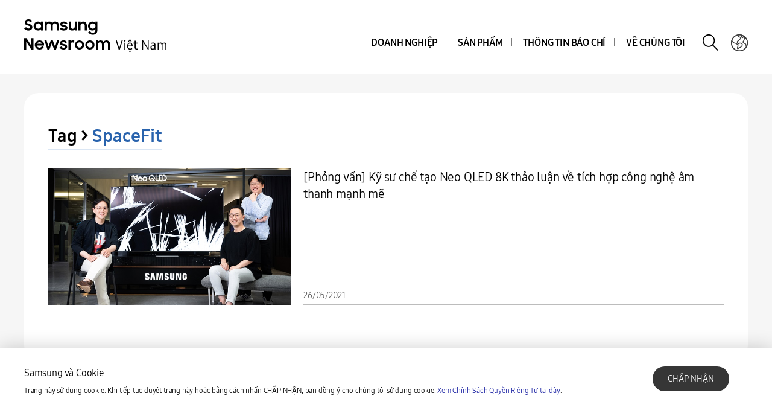

--- FILE ---
content_type: text/css
request_url: https://news.samsung.com/vn/wp-content/themes/btr_newsroom/style.css?ver=1.1.2
body_size: 668
content:
@charset "utf-8";
@import url(css/reset.css?1);
@import url(css/jquery.scrollbar.css?1);
@import url(css/common.css?1.1);
@import url(css/index.css?1);
@import url(css/single.css?1);
@import url(css/pages.css?1.1);


/*
 *
 * common : 공통파일 (header,footer 포함)
 * index : 메인페이지
 * pages : 스테틱페이지 (overview 등..)
 * jquery.scrollbar.css : scroll plugin
 * single : 상세페이지
 *
*/


--- FILE ---
content_type: text/css
request_url: https://news.samsung.com/vn/wp-content/themes/btr_newsroom/css/pages.css?1.1
body_size: 8273
content:
@charset "utf-8";

/**page common template**/
.static {line-height:1.66;}
.static .route {line-height:1.4;}
.static section {margin-bottom:30px;}
.static section:last-child {margin-bottom:0;}
.static .border_section {border-bottom:1px solid #bcbcbc; margin-bottom:30px;}
.static .top_title {font-size:50px; font-weight:700; margin-bottom:20px;}
.static .secondary_title {font-size:30px; font-weight:700; margin-bottom:15px;}
.static .third_title {font-size:24px; font-weight:700; margin-bottom:10px;}
.static .fourth_title {font-size:20px; font-weight:700; margin-bottom:10px;}
.static .color_blue {color:#2963ad;}
.static p {padding-bottom:30px; font-size:18px;}
.static .pb-none {padding-bottom:0;}
.static .route {font-size:30px; padding-bottom:0;}
.static .bold {font-weight:700;}
.static .replace_br {display:block;}
.static .comment {font-weight:normal; font-size:14px;}
.static .link:hover,
.static .link:active,
.static .link,
.static .link:visited {color:#2963ad; word-wrap:break-word;}
.static .link:hover {text-decoration:underline;}
.static .link_underline:hover,
.static .link_underline:active,
.static .link_underline,
.static .link_underline:visited {color:#2963ad; text-decoration:underline; word-wrap:break-word;}
.static .list {margin-bottom:30px;}
.static .list li {position:relative; padding:0 0 0 20px;}
.static .list li:before {content:"ㆍ"; position:absolute; left:0; top:0;}

@media (max-width:768px) {
    .static .top_title {font-size:36px; text-align:center; margin-bottom:15px;}
    .static .secondary_title {font-size:24px; margin-bottom:10px;}
    .static .third_title {font-size:20px; margin-bottom:6px;}
    .static .fourth_title {font-size:18px; margin-bottom:6px;}
    .static .replace_br {display:inline;}
    .static p {padding-bottom:20px; font-size:16px;}
    .static .list {margin-bottom:20px;}
    .static .list li {font-size:16px;}
    .static .route {font-size:18px;}
    .static .border_section {margin-bottom:20px;}
}
@media (max-width:480px) {
    .static .top_title {font-size:25px;}
    .static .secondary_title {font-size:16px;}
    .static .third_title {font-size:15px;}
    .static .fourth_title {font-size:14px;}
    .static p {padding-bottom:15px; font-size:13px;}
    .static .list {margin-bottom:15px;}
    .static .list li {font-size:13px;}
    .static .comment {font-size:11px;}
}

/*Privacy and Cookies*/
.section_privacy .border_section{position:relative;}
.section_privacy .underline_title{display:inline-block; font-size:18px; color:#46546e; text-decoration:underline;}
.section_privacy .inside{padding:20px 0;}
.section_privacy .inside li:before{content:"-"; position:absolute;left:0;top:0;}
.section_privacy .list .btn_link{position:static;}
.section_privacy .list .underline_title{margin:0; font-size:16px;}
.section_privacy .guide_box{padding:30px;background-color:#f6f6f6; margin-bottom:30px;}
.section_privacy .guide_box p{padding-bottom:30px;}
.section_privacy .guide_box p:last-child{padding-bottom:0;}
.section_privacy a{color:#2963ad; text-decoration:underline; word-break: break-all; word-wrap: break-word;}
.section_privacy .underline{text-decoration:underline;}
.section_privacy .margin-top{margin-top:60px;}
.section_privacy .border_section .btn_link{position:absolute;right:0;top:0;text-decoration:none;color:#000;line-height:1.4;}
.section_privacy .border_section .btn_link.btn_ro:after {margin-top:-3px;}
.section_privacy .border_section .btn_link:hover{color:#fff;}

@media (max-width:768px) {
    .section_privacy .underline_title {font-size:16px;}
    .section_privacy .list .underline_title{font-size:16px;}
    .section_privacy .inside li:last-child{padding:0 0 0 15px;}
    .section_privacy .guide_box{padding:20px; margin-bottom:20px;}
    .section_privacy .guide_box p{padding-bottom:20px;}
    .section_privacy .border_section .btn_link{position:static;display:inline-block;padding:1px 20px;margin-bottom:30px; font-size:15px;}
    .section_privacy .border_section .btn_link:after{display:none;}
    .section_privacy .inside{padding:15px 0;}
}
@media (max-width:480px) {
    .section_privacy .underline_title {font-size:14px;}
    .section_privacy .list .underline_title {font-size:13px;}
    .section_privacy .border_section .btn_link {font-size:13px; padding:1.5px 15px;}
}

/*About us : Overview*/
#overview{line-height:1.66;}
#overview .block-w{display:block;}
#overview .block-m{display:inline;}
#overview .title{font-size:54px; color:#363636;}
#overview .text {padding-bottom:28px; text-align:left; color:#4e4e4e;}
#overview .about-us .txt{font-size:22px;}
#overview .img img {width:100%;}

#overview .content {margin-top:30px; text-align:center;}
#overview .lieutenant {padding-bottom:50px; text-align:left; border-bottom: 1px solid #c9c9c9;}
#overview .lieutenant .title_sub {font-size:24px; display:block;}
#overview .lieutenant .img {font-weight:600; color:#363636; position:relative;}
#overview .lieutenant .img .title {padding-right:48px; font-size:60px; position:absolute; top:55px; left:48px;}
#overview .lieutenant .text {margin-top:25px;}

#overview .group .title {padding:60px 90px; font-size:50px;}
#overview .group .info {}
#overview .group .info li {width:50%; padding: 0 20px; padding-bottom:40px; float:left; background:#f0f3f4;}
#overview .group .right1 {border-right:2px solid #fff;}
#overview .group .icon {width:85px; height:84px; margin:45px auto 38px; font-size:0; background-image: url(../images/icons_facts_1920.png); background-repeat: no-repeat; background-size:660px auto; display:block;}
#overview .group .right1 .icon {background-position:-0px -330px;}
#overview .group .left1 .icon {background-position:-110px -330px;}
#overview .group .main {line-height:1; font-size:28px; color:#363636;}
#overview .group .sub {line-height:1; padding-top:10px; font-size:53px; color:#1985d8; display:block;}
#overview .group .unit {font-size:27px; color:#1985d8; display:block;}

#overview .content_title {padding-top:50px; padding-bottom: 5px; text-align:left; font-size:30px; color:#363636; font-weight:700;}
#overview .svmc {padding-bottom:40px; border-bottom: 1px solid #c9c9c9;}
#overview .link_group {margin:40px 0; text-align:left;}
#overview .link_group .link_title {padding:4px 29px; border:1px solid #c1c1c1; border-radius:30px; font-size:20px; color:#363636; font-weight:700; display:inline-block;}

#overview .link_group ul {margin:30px 0 40px;}
#overview .link_group li {margin-bottom:10px; }
#overview .link_group a {line-height:1; font-size:20px; color:#2575dd; word-break:break-all;}

@media (max-width:1279px) {
    #overview .vision-2020{padding:80px 32px; color:#363636;}
    #overview .vision-2020 .text{padding:0 20px 20px;}
    #overview .business{padding:70px 32px;}
    #overview .b_menu>ul>li{height:360px; padding:25px 20px;}
    #overview .history{padding:80px 32px;}
}
@media (max-width:1100px) {
    #overview .lieutenant .img .title {font-size:40px;}
    #overview .group .title {padding:60px 30px;}
}
@media (max-width:980px) {
    #overview .content {margin-top:0px;}
    #overview .group .sub {font-size:31px;}
    #overview .group .unit {font-size:20px;}
    #overview .lieutenant .img .title {padding-right:30px; top:35px; left:30px; font-size:34px;}
    #overview .group .main {font-size:31px;}

    #overview .group .info li {min-height:346px;}
    #overview .link_group ul {margin:20px 0 30px;}
    #overview .link_group a {font-size:18px;}
}
@media (max-width:768px) {
    #overview{float:none; width:100%; padding-right:0;}
    #overview .block-w{display:inline;}
    #overview .block-m{display:block;}
    #overview .group .title {padding:45px 30px; font-size:30px;}

    #overview .about-us .txt{font-size:18px;}
    #overview .lieutenant {padding-bottom:30px;}
    #overview .lieutenant .img .title {font-size:36px;}
    #overview .lieutenant .text {text-align:center;}
    #overview .lieutenant .text .block-w {display:block;}
    #overview .lieutenant .title_sub {font-weight:500; font-size:20px;}
    #overview .group .info li {width:100%; min-height:auto; padding-bottom:17px;}
    #overview .group .right1 {margin-bottom:4px; border-right:none;}
    #overview .group .icon {width:61px; height:61px; margin:21px auto 13px; background-size:480px auto;}
    #overview .group .right1 .icon {background-position:0px -240px;}
    #overview .group .left1 .icon {background-position:-80px -240px;}
    #overview .group .main {font-size:18px;}
    #overview .group .sub {padding-top:5px; font-size:35px;}
    #overview .group .unit {font-size:18px;}
    #overview .content_title {padding-top:40px; font-size:24px;}
    #overview .text {padding-bottom:22px;}
    #overview .svmc {padding-bottom:30px;}
    #overview .link_group {margin:30px 0; text-align:center;}
    #overview .link_group li {margin-bottom:5px;}
}
@media (max-width:600px) {
    #overview .lieutenant .title_sub .block-w {display:block;}
}
@media (max-width:480px) {
    #overview .content_title{font-size:16px;}
    #overview .group .title{font-size:25px;}
    #overview .lieutenant .img .title {padding-right:23px; top:20px; left:23px;}
    #overview .lieutenant .title_sub {font-size:15px;}
    #overview .link_group ul {margin:12px 0 30px;}
    #overview .link_group .link_title {padding:1px 25px; font-size:15px;}
    #overview .link_group a {font-size:14px;}
    #overview .link_group li {margin-bottom:0;}
}
@media (max-width:390px) {
    #overview .lieutenant .img .title {font-size:32px}
}
@media (max-width:350px) {
    #overview .lieutenant .img .title {font-size:27px}
}

/* About us : S/I/M & D`LIGHT */
.about_snd{line-height:1.5;}
.about_snd .guide{padding:20px; background-color:#f7f7f7; color:#000; text-align:center; font-size:18px; margin-bottom:30px;}
.about_snd img{width:100%;}
.about_snd .txt{padding-bottom:40px; color:#0a0a0a;}
.about_snd li{position:relative; padding:0 0 10px 20px; color:#4e4e4e;}
.about_snd li:before{content:"ㆍ"; position:absolute;left:0;top:0;}

.about_snd .btn_snd_go{padding:30px 0 70px; text-align:center; border-bottom:1px solid #bcbcbc;}
.about_snd .btn_snd_go:last-child {border-bottom:none;}
.about_snd .btn_snd_go a {width:100%; max-width:281px; height:65px; margin: 0 auto; display:block; font-size:0;}
.about_snd .btn_snd_go .d_light {background:url(../images/btn_go_dlight_pc.png)no-repeat;}
.about_snd .btn_snd_go .s_i_m {background:url(../images/btn_go_sim_pc.png)no-repeat;}
@media (max-width:768px) {
    .about_snd{padding-right:0;}
    .about_snd .guide{padding:15px; margin-bottom:20px;}
    .about_snd li{padding:0 0 5px 15px;}
    .about_snd .btn_snd_go a {max-width:363px; height:81px;}
    .about_snd .btn_snd_go .d_light {background:url(../images/btn_go_dlight_m.png)no-repeat;}
    .about_snd .btn_snd_go .s_i_m {background:url(../images/btn_go_sim_m.png)no-repeat;}
}
@media (max-width:480px) {
    .about_snd .txt {padding-bottom:20px;}
    .about_snd .guide,
    .about_snd .txt,
    .about_snd li{font-size:13px;}
    .about_snd li{padding:0 0 5px 15px;}
    .about_snd .btn_snd_go {padding:15px 0 35px;}
    .about_snd .btn_snd_go a {max-width:181px; height:40px;}
    .about_snd .btn_snd_go .d_light {-webkit-background-size:181px auto; background-size:181px auto;}
    .about_snd .btn_snd_go .s_i_m {-webkit-background-size:181px auto; background-size:181px auto;}
}

/* About us : Fast Facts */
#container:not(.main_page) #content.about_ffs_wrap{padding-left:0;padding-right:0;}
.about_ffs_wrap .route{margin-left:140px;line-height: 1.4;}
.about_ffs{overflow:hidden; padding-top:50px;font-size:16px;line-height:1.4;}
.about_ffs p {padding-bottom:0; font-size:16px;}
.about_ffs .regular{font-weight:400;}
.about_ffs .bold{font-weight:700;}
.about_ffs .clearfix:after{content:"";display:block;clear:both;visibility:hidden;line-height:0;height:0;}
.about_ffs .clearfix{display:block;}

.about_ffs .section{padding-bottom:120px;}
.about_ffs .section:last-child {padding-bottom:0;}
.about_ffs .section:not(.slogan){padding-left:24px;padding-right:24px;}
.about_ffs .section .title_wrap{text-align:center;}
.about_ffs .section .title_wrap h3{position:relative;padding-bottom:20px;margin-bottom:40px;font-size:2.188em;color:#000;text-transform:uppercase}
.about_ffs .section .title_wrap h3:after{content:"";position:absolute;left:50%;bottom:0;margin-left:-25px;width:50px;height:1px;background-color:#000;}
.about_ffs .section .title_wrap h3 span{display:block;font-size:0.429em;text-transform:capitalize;}
.about_ffs .section .title_wrap p{padding-bottom:30px;font-size:1em;color:#595757;line-height:1.5;}
.about_ffs .section .title_wrap p .block{display:block;}

.about_ffs .section .contents{width:100%;max-width:1034px;margin:0 auto;}
.about_ffs .section .contents .box_title{display:inline-block;padding:10px 40px;background-color:#0e2da2;color:#fff;border-radius:20px;margin:20px 0 40px;}
.about_ffs .section .table{display:table;width:100%;height:100%;table-layout:fixed;}
.about_ffs .section .table-cell{display:table-cell;vertical-align:middle;}

.about_ffs .is-motion{opacity:0;transform:translateY(100px);transition:transform .5s ease,opacity .5s ease;}
.about_ffs .is-motion.on{opacity:1;transform:translateY(0px);}

@media (max-width:1340px) {
    .about_ffs_wrap .route {margin-left:40px;}
}
/**GNB Mediaquery**/
@media (max-width:1024px) {
    .about_ffs_wrap .route {margin-left:20px;}
}
@media (max-width:768px) {
    .about_ffs{padding:40px 24px 0;font-size:13px;}
    .about_ffs .section:not(.slogan){padding-left:0;padding-right:0;}
    .about_ffs .section{padding-bottom:60px;}
    .about_ffs .section:last-child {padding-bottom:30px;}
    .about_ffs .section .title_wrap h3{padding-bottom:12px;margin-bottom:20px;font-size:1.385em;}
    .about_ffs .section .title_wrap h3:after{margin-left:-12px;width:24px;}
    .about_ffs .section .title_wrap p{padding-bottom:15px;}
    .about_ffs .section .title_wrap p .block{display:inline;}

    .about_ffs .section .contents{max-width:520px;}
}
@media (max-width:480px) {
    .about_ffs .section .contents .box_title{border-radius:40px;}
}

@media (max-width:360px) {
    .about_ffs{padding:40px 10px 0;}
}
/** slogan **/
.about_ffs .list li{padding-left:0;}
.about_ffs .list li:before{display:none;}
.about_ffs .slogan{position:relative;margin-right:-2px;padding-bottom:70px;}
.about_ffs .slogan .slogan_inner{position:relative;width:100%;height:0;padding-top:52.432432%;}
.about_ffs .slogan .video{position:absolute;left:0;top:0;width:100%;height:100%;}
.about_ffs .slogan .video video{width:100%;height:100%;}

.about_ffs .slogan .title_wrap{position:absolute;left:0;top:0;width:100%;height:100%;padding-top:18%;}
.about_ffs .slogan .title_wrap h2{padding:0 24%;}
.about_ffs .slogan .title_wrap h2 img{width:100%;max-width:676px;}
.about_ffs .slogan .title_wrap p{padding-top:1.5em;color:#000;padding-bottom:0;}
.about_ffs .slogan .title_wrap .mask{overflow:hidden;}
.about_ffs .slogan .title_wrap .mask h2,
.about_ffs .slogan .title_wrap .mask p{transform:translateY(100%);}
@media (max-width:785px) {

}
@media (max-width:768px) {
    .about_ffs .slogan{padding-bottom:50px;}
    .about_ffs .slogan .slogan_inner{height:auto;padding:0;}
    .about_ffs .slogan .video{display:none;}
    .about_ffs .slogan .title_wrap{position:relative;padding:0;}
    .about_ffs .slogan .title_wrap h2{padding:0;}
    .about_ffs .slogan .title_wrap h2 img{max-width:280px;}
}

/** map **/
.about_ffs .global_network .map_area{position:relative;width:100%;max-width:1043px;margin:0 auto;}
.about_ffs .global_network .map_area img{width:100%;}
.about_ffs .global_network .map_area .background{position:relative;}
.about_ffs .global_network .map_area .map li{position:absolute;left:0;top:0;z-index:2;opacity:0;transform:translateY(-20px);transition:all 0s ease;}
.about_ffs .global_network .map_area .map li.is-active{opacity:1;transform:translateY(0px);transition:all .8s ease;}
.about_ffs .global_network .map_area .map li.fixed{transform:translateY(0);}
.about_ffs .global_network .result{width:100%;max-width:1035px;margin:0 auto;padding-top:10px;}
.about_ffs .global_network .result li{float:left;width:20%;text-align:center;}
.about_ffs .global_network .result li a{display:block;padding:30px 0;border-right:1px solid #dbdede;color:#000;transition:all 0s ease;font-size:20px;}
.about_ffs .global_network .result li:first-child a{pointer-events:none; cursor:default; border-left: 1px solid #dbdede;}
.about_ffs .global_network .result li.is-active a{border-color:#053291;background-color:#053291;color:#fff;transition:all .8s ease;}
.about_ffs .global_network .result li .number{display:block;font-size:5.5em;line-height:1;}
.about_ffs .global_network .result li .title{font-size:1em;}

@media (max-width:1024px) {
    .about_ffs .global_network .result li a{font-size:18px;padding:25px 0;}
}
@media (max-width:900px) {
    .about_ffs .global_network .result li a{font-size:16px;padding:20px 0;}
}
@media (max-width:768px) {
    .about_ffs .global_network .map_area{display:none;}
    .about_ffs .global_network .result{max-width:180px;font-size:13px;}
    .about_ffs .global_network .result li{float:none;width:100%;}
    .about_ffs .global_network .result li:first-child a{border-left:0;border-top:1px solid #dbdede;}
    .about_ffs .global_network .result li a{border:0;border-bottom:1px solid #dbdede;}
    .about_ffs .global_network .result li .number{font-size:4.231em;}
}

.about_ffs .business .part{margin-right:-35px;}
.about_ffs .business .part ul{width:100%;max-width:1034px;margin:0 auto;}
.about_ffs .business .part li{float:left;width:25%;padding-right:35px;text-align:center; margin-bottom:30px;}
.about_ffs .business .part li .thumb{width:100%;border-bottom:2px solid #dbdede;transition:border .25s ease;}
.about_ffs .business .part li .thumb img{display:block;max-width:100%;height:auto;transform-origin:50% 100%;transform:scale(.78);transition:transform .25s ease;}
.about_ffs .business .part li .title{display:block;font-size:5.625em;color:#595656;transition:color .25s ease;}
.about_ffs .business .part li .list{font-size:1.125em; margin-bottom:0;}
.about_ffs .business .part li .list p{width:100%;padding:5px 15px;border:1px solid #dbdede;margin-bottom:5px;}
.about_ffs .business .part li:hover .thumb{border-color:#0e2da2;}
.about_ffs .business .part li:hover .thumb img{transform:scale(1);}
.about_ffs .business .part li:hover .title{color:#0e2da2;}

@media (max-width:1024px) {
    .about_ffs .business .part{margin-right:-18px;}
    .about_ffs .business .part li{padding-right:18px;}
    .about_ffs .business .part li .title{font-size:5em;}
}
@media (max-width:768px) {
    .about_ffs .business .part ul{max-width:480px;}
    .about_ffs .business .part li{width:50%; margin-bottom:20px;}
    .about_ffs .business .part li .title{padding:10px 0 5px;font-size:3.462em;}
    .about_ffs .business .part li .list{font-size:1em;}
}
@media (max-width:480px) {
    .about_ffs .business .part li{margin-bottom:15px;}
}

@keyframes circle360 {
    0% { transform:rotate(0); }
    100% { transform:rotate(360deg); }
}
.about_ffs .financial .contents{position:relative;width:87.48%;margin:0 auto;}
.about_ffs .financial .item{position:relative;}
.about_ffs .financial .revenue{width:54%;}
.about_ffs .financial .orerating{width:30.42%;}
.about_ffs .financial .net{width:27.91%;}
.about_ffs .financial .item .item_wrap{/*transform:scale(.5)*/}
.about_ffs .financial .item .circle{position:relative;width:100%;height:0;padding-top:100%;}
.about_ffs .financial .item .circle .box{position:absolute;left:0;top:0;width:100%;height:100%;border-radius:50%;}
.about_ffs .financial .item .circle .box:before,
.about_ffs .financial .item .circle .box:after{content:"";position:absolute;left:50%;top:0%;border-radius:50%;}
.about_ffs .financial .revenue .circle .box{border:1px solid #d2d8ee;}
.about_ffs .financial .revenue .circle .box:before{width:12px;height:12px;margin:-8px 0 0 -8px;border:2px solid #102e9c;background-color:#fff;}
.about_ffs .financial .revenue .circle .box:after{left:40%;top:99%;width:10px;height:10px;margin:-5px 0 0 -5px;background-color:#102e9c;}
.about_ffs .financial .orerating{position:absolute;left:40%;top:50%;}
.about_ffs .financial .orerating .circle .box{background-color:#eee;}
.about_ffs .financial .orerating .circle .box:before{left:90%;top:20%;width:12px;height:12px;margin:-7px 0 0 -7px;border:2px solid #102e9c;}
.about_ffs .financial .net{position:absolute;left:70%;top:10%;}
.about_ffs .financial .net .circle .box{border:2px solid #d2d8ee;}
.about_ffs .financial .net .circle .box:before{left:11%;top:20%;width:10px;height:10px;margin:-7px 0 0 -7px;background-color:#102e9c;}
.about_ffs .financial .item .desc{position:absolute;}
.about_ffs .financial .item .desc:before{content:"";position:absolute;left:-15px;top:-35px;width:90px;height:90px;background-color:#eee;border-radius:50%;}
.about_ffs .financial .item .desc .title{display:block;position:relative;font-size:1.125em;text-transform:uppercase}
.about_ffs .financial .item .desc .count{position:relative;font-size:5.625em;font-weight:bold;color:#0e2da2;}
.about_ffs .financial .revenue .desc{left:45%;top:20%;}
.about_ffs .financial .revenue .desc:before{left:-40px;}
.about_ffs .financial .orerating .desc{left:15%;top:25%;}
.about_ffs .financial .orerating .desc:before{background-color:#fff;}
.about_ffs .financial .net .desc{left:15%;top:40%;}

.about_ffs .is-timing{opacity:0;transform:translateY(100px);transition:all .5s ease;}
.about_ffs .is-timing .item .item_wrap{transform:scale(.5) rotate(135deg);transition:all .5s ease;}

.about_ffs .is-timing.on{opacity:1;transform:translateY(0px);}
.about_ffs .is-timing.on .item .item_wrap{transform:scale(1) rotate(0);}

@media (min-width:769px) {
    .about_ffs .financial .item .rotate{animation:circle360 60s linear infinite;}
}
@media (max-width:1024px) {
    .about_ffs .financial .item .desc:before{left:-10px;top:-20px;width:60px;height:60px;}
    .about_ffs .financial .revenue .desc:before{left:-25px;}
    .about_ffs .financial .item .desc .count{font-size:4em;}
}
@media (max-width:768px) {
    .about_ffs .financial .contents{max-width:400px;}
    .about_ffs .financial .item{position:relative;left:0;top:0;margin:0 auto;}
    .about_ffs .financial .item .circle .box:before,
    .about_ffs .financial .item .circle .box:after{display:none}
    .about_ffs .financial .item .circle{position:absolute;left:0;top:0;}
    .about_ffs .financial .item .desc{position:relative;left:0;top:0;width:100%;padding-top:10%;text-align:center;}
    .about_ffs .financial .revenue{width:86.4%;}
    .about_ffs .financial .orerating{width:55.2%;}
    .about_ffs .financial .orerating .desc{padding-top:20%;}
    .about_ffs .financial .net{width:45.75%;}
    .about_ffs .financial .net .desc{padding-top:15%;padding-bottom:35%;}
    .about_ffs .financial .net .circle .box{border:1px solid #d2d8ee;}
    .about_ffs .financial .item .desc:before{display:none;}
    .about_ffs .financial .item .desc .title{font-size:1em;}
    .about_ffs .financial .item .desc .count{font-size:4.231em;line-height:1.2;}
    .about_ffs .is-timing .item .item_wrap{transform:scale(.5) rotate(0deg);}
}
@media (max-width:480px) {
    .about_ffs .financial .item .desc .count{font-size:3.6em;}
}

.about_ffs .merket{}
.about_ffs .merket .list{margin-left:1px;margin-top:1px;}
.about_ffs .merket .list li{float:left;width:25%;border:1px solid #ddd;margin-left:-1px;margin-top:-1px;}
.about_ffs .merket .list li .wrap{position:relative;width:100%;height:0;padding-top:100%;}
.about_ffs .merket .list li .wrap .box{position:absolute;left:0;top:0;width:100%;height:100%;}
.about_ffs .merket .list li .wrap .table-cell{text-align:center;}
.about_ffs .merket .list li .wrap .title{display:block;padding-top:40px;padding-left:20px;padding-right:20px;font-size:1.125em;text-transform:uppercase}
.about_ffs .merket .list li .wrap .title span{display:block;font-weight:normal;text-transform:capitalize;}
.about_ffs .merket .list li .wrap .thumb{width:80px;height:80px;margin:0 auto;background-image:url(https://img.global.news.samsung.com/image/fast_facts_2018/icons_market.png);background-repeat:no-repeat;}
.about_ffs .merket .list li .wrap .thumb.tv{background-position:0 0;}
.about_ffs .merket .list li .wrap .thumb.mobile{background-position:-80px 0;}
.about_ffs .merket .list li .wrap .thumb.smart{background-position:-160px 0;}
.about_ffs .merket .list li .wrap .thumb.memory{background-position:-240px 0;}
.about_ffs .merket .list li .wrap .thumb.sign{background-position:0 -80px;}
.about_ffs .merket .list li .wrap .thumb.rf{background-position:-160px -80px;}
.about_ffs .merket .list li .wrap .thumb.sim{background-position:-80px -80px;}
.about_ffs .merket .list li .wrap .thumb.ic{background-position:-240px -80px;}

@media (max-width:1024px) {
    .about_ffs .merket .list li .wrap .title{padding-top:30px;}
    .about_ffs .merket .list li .wrap .memory{padding-top:10px;}
}
@media (max-width:860px) {
    .about_ffs .merket .list li .wrap .title{padding-top:20px;}
    .about_ffs .merket .list li .wrap .memory{padding-top:5px;}
}
@media (max-width:768px) {
    .about_ffs .merket .list li{width:50%;}
    .about_ffs .merket .list li .wrap .title{padding-top:40px;}

}
@media (max-width:480px) {
    .about_ffs .merket .list li .wrap .thumb{width:40px;height:40px;background-size:160px auto;}
    .about_ffs .merket .list li .wrap .thumb.tv{background-position:0 0;}
    .about_ffs .merket .list li .wrap .thumb.mobile{background-position:-40px 0;}
    .about_ffs .merket .list li .wrap .thumb.smart{background-position:-80px 0;}
    .about_ffs .merket .list li .wrap .thumb.memory{background-position:-120px 0;}
    .about_ffs .merket .list li .wrap .thumb.sign{background-position:0 -40px;}
    .about_ffs .merket .list li .wrap .thumb.rf{background-position:-80px -40px;}
    .about_ffs .merket .list li .wrap .thumb.sim{background-position:-40px -40px;}
    .about_ffs .merket .list li .wrap .thumb.ic{background-position:-120px -40px;}
    .about_ffs .merket .list li .wrap .title{padding-top:20px;padding-left:10px;padding-right:10px;}
    .about_ffs .merket .list li .wrap .memory{padding-top:10px;}
}

.about_ffs .energy ul{border-right:1px solid #dbdede;}
.about_ffs .energy li{float:left;width:50%;border:1px solid #dbdede;border-right:0;}
.about_ffs .energy li .thumb img{width:100%;}
.about_ffs .energy li .desc{padding:20px;text-align:center;}
.about_ffs .energy li .desc .title{display:block;padding-bottom:5px;font-size:1.563em;text-transform:uppercase}
.about_ffs .energy li .desc .title span{display:block;color:#0e2da2;}
.about_ffs .energy .item2 .desc .title{padding-top:32px;}
@media (max-width:920px) {
    .about_ffs .business .part li .list p {padding: 5px 0; text-align:center;}
}
@media (max-width:768px) {
    .about_ffs .energy ul{border:0;}
    .about_ffs .energy li{width:100%;border:1px solid #dbdede;}
    .about_ffs .energy li.item2{border-top:0;}
    .about_ffs .energy li .desc .title{font-size:1.154em;}
    .about_ffs .energy .item2 .desc .title{padding-top:0;}
}

.about_ffs .economy .contents{text-align:center;}
.about_ffs .economy .contents .list li{display:inline-block;width:30%;max-width:310px;margin:0 10px 30px;vertical-align:top;}
.about_ffs .economy .contents .list li .thumb img{width:100%;max-width:259px;}
.about_ffs .economy .contents .list li .number{display:inline-block;margin:10px 0;font-size:3.250em;border-bottom:1px solid #bfbfbf;color:#0e2da2}
.about_ffs .economy .contents .list li p{min-height:120px;padding:0 10px;font-weight:700;}

.about_ffs .economy .program{max-width:1080px;}
.about_ffs .economy .program ul{position:relative;width:100%;height:0;padding-top:27.7777778%;background:url(https://img.global.news.samsung.com/image/fast_facts_2018/program.png) no-repeat;background-size:100% auto;}
.about_ffs .economy .program li{position:absolute;top:13%;width:20.37%;}
.about_ffs .economy .program li .wrap{position:relative;width:100%;height:0;padding-top:100%;}
.about_ffs .economy .program li .wrap .strong_wrap {position:absolute;left:0;top:0;width:100%;height:100%;}
.about_ffs .economy .program li .wrap .desc{width:100%;height:100%;display:table;}
.about_ffs .economy .program li .wrap .desc span{display:table-cell;vertical-align:middle;font-size:1.250em;}
.about_ffs .economy .program .item1{left:5.27778%;}
.about_ffs .economy .program .item2{left:28.33334%;}
.about_ffs .economy .program .item3{left:51.3%;}
.about_ffs .economy .program .item4{left:74.4%;}

@media (max-width:1024px) {
    .about_ffs .economy .program li .wrap .desc span{font-size:1em}
}
@media (max-width:768px) {
    .about_ffs .economy .contents .list li{width:100%;}
    .about_ffs .economy .contents .list li .thumb img{max-width:130px;}
    .about_ffs .economy .contents .list li .number{font-size:2em;}
    .about_ffs .economy .contents .list li p{min-height:0;}

    .about_ffs .economy .program{max-width:480px;}
    .about_ffs .economy .program ul{height:auto;padding:0;background:0;}
    .about_ffs .economy .program li{float:left;position:static;width:50%;padding:0 5px;margin-bottom:10px;}
    .about_ffs .economy .program li .wrap .strong_wrap{border:10px solid #efefef;border-radius:50%;}
}

.about_ffs .economy .replus{position:relative;max-width:960px;margin:0 auto 40px;padding-top:15px;padding-left:20px;}
.about_ffs .economy .replus .title{position:absolute;left:-30px;top:0;width:210px;height:210px;padding:75px 0 0 65px;background-color:#fff;border-radius:50%;color:#0e2da2;font-size:1.125em;}
.about_ffs .economy .replus .title span{display:block;font-size:1.556em;}
.about_ffs .economy .replus .title:before{content:"";position:absolute;left:0;top:0;width:100%;height:100%;background:url(https://img.global.news.samsung.com/image/fast_facts_2018/icons_re.png) no-repeat center;animation:circle360 60s linear infinite;}
.about_ffs .economy .replus .desc{width:100%;height:180px;padding:20px 30px 20px 190px;background-color:#eeefef;border-radius:0 90px 90px 0;}
.about_ffs .economy .replus .desc strong{display:block;padding-bottom:10px;font-size:1.250em;}

@media (max-width:768px) {
    .about_ffs .economy .replus{max-width:480px;padding:70px 0 0;}
    .about_ffs .economy .replus .title{left:50%;margin-left:-52px;width:105px;height:105px;padding:40px 0 0 28px;font-size:1em;letter-spacing:-0.05em;}
    .about_ffs .economy .replus .title:before{background-size:100% auto;}
    .about_ffs .economy .replus .title span{font-size:1.154em;}
    .about_ffs .economy .replus .desc{height:auto;border-radius:0;padding:50px 20px 20px;text-align:center;}
}


.about_ffs .citizen .numbers{max-width:800px;}
.about_ffs .citizen .numbers .won{font-family:sans-serif; position:absolute; top:15px; left:0;}
.about_ffs .citizen .numbers .won{font-family:sans-serif;}
.about_ffs .citizen .numbers .won{font-family:sans-serif; width:48px; height:48px; background: url(https://img.global.news.samsung.com/image/fast_facts_2018/won.png)no-repeat; display:inline-block;}
.about_ffs .citizen .numbers li{position:relative;width:100%;padding-top:25px;padding-left:20px;margin-bottom:60px;}
.about_ffs .citizen .numbers li .thumb{position:absolute;left:-30px;top:0;width:235px;height:235px;background-color:#fff;border-radius:50%;}
.about_ffs .citizen .numbers li .thumb span{overflow:hidden;position:absolute;left:15px;top:15px;width:205px;height:205px;border-radius:50%;border:6px solid #0e2da2;background-repeat:no-repeat;background-position:center;background-size:100% auto;}
.about_ffs .citizen .numbers li .item1 span{background-image:url(https://img.global.news.samsung.com/image/fast_facts_2018/corp01.jpg);}
.about_ffs .citizen .numbers li .item2 span{background-image:url(https://img.global.news.samsung.com/image/fast_facts_2018/corp02.jpg);}
.about_ffs .citizen .numbers li .item3 span{background-image:url(https://img.global.news.samsung.com/image/fast_facts_2018/corp03.jpg);}

.about_ffs .citizen .numbers li .desc{width:100%;height:180px;padding:20px 30px 20px 210px;background-color:#eeefef;border-radius:0 90px 90px 0;}
.about_ffs .citizen .numbers li .desc .top{font-size:1.375em;color:#595757;text-transform:uppercase}
.about_ffs .citizen .numbers li .desc .num{font-size:3.750em;color:#0e2da2;}
.about_ffs .citizen .numbers li .desc .won_wrap{position:relative;  padding-left:48px;}
.about_ffs .citizen .numbers li .desc .num .sub{font-size:0.6em}

@media (max-width:1024px) {
    .about_ffs .citizen .numbers li .desc .num{font-size:2.8em;}
    .about_ffs .citizen .numbers li .desc .won_wrap{padding-left:41px;}
    .about_ffs .citizen .numbers .won{top:11px; background-size:41px auto;}
}

@media (max-width:768px) {
    .about_ffs .citizen .numbers{max-width:520px;}
    .about_ffs .citizen .numbers li{padding-top:10px;margin-bottom:20px;padding-left:30px;}
    .about_ffs .citizen .numbers li .thumb{left:0px;top:0;width:95px;height:95px;}
    .about_ffs .citizen .numbers li .thumb span{left:5px;top:5px;width:85px;height:85px;border:3px solid #0e2da2;}
    .about_ffs .citizen .numbers li .desc{height:80px;padding:10px 20px 10px 75px;}
    .about_ffs .citizen .numbers li .desc .top{font-size:1em;}
    .about_ffs .citizen .numbers li .desc .num{font-size:1.692em;}
    .about_ffs .citizen .numbers li .desc .won_wrap{padding-left:22px;}
    .about_ffs .citizen .numbers .won{top:4px; background-size:20px auto;}
}
@media (max-width:400px) {
    .about_ffs .citizen .numbers li .desc .top{font-size:0.9em;}
    .about_ffs .citizen .numbers li .desc .num{font-size:1.3em;}
    .about_ffs .citizen .numbers li .desc .won_wrap{padding-left:17px;}
    .about_ffs .citizen .numbers .won{top:4px; background-size:15px auto;}

}

.about_ffs .society{text-align:center;padding-bottom:50px;}
.about_ffs .society:last-child {padding-bottom:0;}
.about_ffs .society .tab_wrap{text-align:left;}
.about_ffs .society .tab_wrap .tab{width:100%;height:65px;}
.about_ffs .society .tab_wrap .tab button{position:relative;float:left;width:33.3%;height:100%;border-bottom:1px solid #d2d2d2;font-size:1.125em;text-transform:uppercase;color:#696969;}
.about_ffs .society .tab_wrap .tab button:after{content:"";position:absolute;left:0;bottom:0;width:100%;height:6px;transition:background .2s ease-in;}
.about_ffs .society .tab_wrap .tab .active{color:#000;}
.about_ffs .society .tab_wrap .tab .active:after{background-color:#0e2da2;}

.about_ffs .society .tab_wrap.empower .tab button{width:25%;}
.about_ffs .society .tab_wrap .tab button .block {display:none;}

.about_ffs .society .tab_list{max-width:1034px;overflow:hidden;}
.about_ffs .society .tab_list ul{position:relative;}
.about_ffs .society .tab_list li{float:left;width:1034px; display:table;}

.about_ffs .society .tab_list li .btn_tab{display:none;}
.about_ffs .society .tab_list li .thumb{display:table-cell; width:56.7%; vertical-align:top;}
.about_ffs .society .tab_list li .desc{display:table-cell; width:43.3%; vertical-align:middle; padding:20px; position:relative;}
.about_ffs .society .tab_list li .desc p{margin-bottom:40px;}
.about_ffs .society .tab_list li .thumb img{width:100%;}
.about_ffs .society .tab_list li .desc .title{display:block;padding-bottom:30px;font-size:2.188em;}
.about_ffs .society .tab_list li .desc .btn{position:relative;padding:5px 38px 5px 18px;border:1px solid #0e2da2;border-radius:17px;color:#0e2da2;font-size:0.875em;letter-spacing:-0.05em; white-space:nowrap;}
.about_ffs .society .tab_list li .desc .btn:after{content:"";position:absolute;top:50%;right:18px;width:0;height:0;margin-right:-10px;margin-top:-6px;border:solid transparent;border-width:6px 10px;border-left-color:#0e2da2;}
@media (max-width:1070px) {
    .about_ffs .society .tab_wrap .tab button .block {display:block;}
}
@media (max-width:920px) {
    .about_ffs .society .tab_wrap.empower {}
    .about_ffs .society .tab_list li .desc .title {padding-bottom:10px;}
    .about_ffs .society .tab_list li .desc .btn {bottom:0;}
}
@media (max-width:790px) {
    .about_ffs .society .tab_wrap.empower .tab button {padding:0;}
}
@media (max-width:768px) {
    .about_ffs .society .tab_wrap .tab{display:none;}
    .about_ffs .society .tab_list li{float:none;width:100%;}
    .about_ffs .society .tab_list li > div{height:auto;padding:0;}
    .about_ffs .society .tab_list li .wrap{display:none;position:relative;height:auto;}
    .about_ffs .society .tab_list li .thumb{float:none;width:100%; display:block;}
    .about_ffs .society .tab_list li .desc{float:none;width:100%;padding:25px 0;}
    .about_ffs .society .tab_list li .desc .title{display:none;}
    .about_ffs .society .tab_list li .desc .btn{position:relative;left:0;bottom:0;display:inline-block;margin-top:20px;font-size:1em;}
    .about_ffs .society .tab_list li .btn_tab{position:relative;display:block;width:100%;height:45px;text-align:left;font-size:1.154em;border-bottom:1px solid #a0a0a0;text-transform:uppercase;color:#000;}
    .about_ffs .society .tab_list li .btn_tab:after{content:"";position:absolute;right:4px;top:50%;width:18px;height:11px;margin:-5px 0 0 -9px;background-image:url(https://img.global.news.samsung.com/image/fast_facts_2018/icons_fold.png);background-position:-18px 0;background-repeat:no-repeat;background-size:36px auto;}
    .about_ffs .society .tab_list li.current .btn_tab{border-bottom:3px solid #0e2da2;}
    .about_ffs .society .tab_list li.current .btn_tab:after{background-position:0 0;}
    .about_ffs .society .tab_list li.current .wrap{display:block;}
    .about_ffs .society .tab_list li .desc p {margin-bottom:0;}
}

.about_ffs .coop .is-motion .list li,
.about_ffs .coop .is-motion .list li .box2:after{transition:all .5s ease;}
.about_ffs .coop .is-motion .list .item1{left:10%;top:35%;}
.about_ffs .coop .is-motion .list .item2{top:45%;}
.about_ffs .coop .is-motion .list .item3{right:10%;top:35%;}
.about_ffs .coop .is-motion .list .item1 .box2:after{transform: rotate(45deg);}
.about_ffs .coop .is-motion .list .item2 .box2:after{transform: rotate(-90deg);}
.about_ffs .coop .is-motion .list .item3 .box2:after{transform: rotate(-45deg);}

.about_ffs .coop .is-motion.on .list .item1{left:0;top:50%;}
.about_ffs .coop .is-motion.on .list .item2{left:50%;top:58%;}
.about_ffs .coop .is-motion.on .list .item3{right:0;top:50%;}
.about_ffs .coop .is-motion.on .list .item1 .box2:after{transform: rotate(-135deg);}
.about_ffs .coop .is-motion.on .list .item2 .box2:after{transform: rotate(90deg);}
.about_ffs .coop .is-motion.on .list .item3 .box2:after{transform: rotate(135deg);}

.about_ffs .coop .table{max-width:674px;margin:0 auto;padding-top:140px;}
.about_ffs .coop .table table{width:100%;table-layout:fixed;}
.about_ffs .coop .table .col1{width:43%;}
.about_ffs .coop .table .col2{width:14%;}

.about_ffs .coop .table thead th{position:relative;padding:26px 0;border:solid #dbdede;border-width:1px 1px 0;}
.about_ffs .coop .table thead th .img{position:absolute;left:50%;bottom:60px;margin-left:-60px;width:120px;height:100px;background-color:#fff;text-align:center;}
.about_ffs .coop .table thead th .label{font-size:1.250em;}
.about_ffs .coop .table thead .hidden{border:0;font-size:0;}
.about_ffs .coop .table tbody th,
.about_ffs .coop .table tbody td{padding:24px 0;text-align:center;}
.about_ffs .coop .table tbody th{color:#9fa0a0;font-size:1.125em;}
.about_ffs .coop .table tbody td{border:solid #dbdede;border-width:0 1px;}
.about_ffs .coop .table tbody tr:last-child td{border-bottom:1px solid #dbdede;}
.about_ffs .coop .table tbody .num{font-size:5.625em;font-weight:bold;color:#0e2da2;}
.about_ffs .coop .table tbody .unit{font-size:1.250em;}

@media (max-width:768px) {
    .about_ffs .coop .table{padding-top:100px;}
    .about_ffs .coop .table thead th{padding:20px 0 10px;}
    .about_ffs .coop .table thead th .img{bottom:60px;margin-left:-30px;width:60px;height:50px;}
    .about_ffs .coop .table thead th .img img{width:100%;}
    .about_ffs .coop .table thead th .label{font-size:1em;}
    .about_ffs .coop .table thead th .label span{display:block;}

    .about_ffs .coop .table tbody th,
    .about_ffs .coop .table tbody td{padding:12px 0;}
    .about_ffs .coop .table tbody th{font-size:1em;}
    .about_ffs .coop .table tbody .num{font-size:2.769em}
    .about_ffs .coop .table tbody .unit{font-size:1em;}
}

/* page-special */
.spage{line-height:1.66; font-size:18px;}
.spage .sp_wrap{padding-bottom:30px;border-bottom:1px solid #bcbcbc;margin-bottom:40px;margin-top:20px;}
.spage .top_title{position:relative;padding-bottom:30px;font-size:50px;}
.spage .btn_ro{right:140px;top:82px;}
.spage .btn_ro:after{margin-top:-3px;}
.spage .sp_cont_wrap img{display:block;width:100%;height:auto;}
.spage .sp_cont_wrap div,
.spage .sp_cont_wrap ul,
.spage .sp_cont_wrap p{margin-bottom:15px;}
.spage .sp_cont_wrap a{color:#2963ad; text-decoration:underline;}
.spage .sp_desc {padding:15px 20px;border:1px solid #e5e5e5;margin-bottom:20px;background-color:#f7f7f7;font-weight:bold;line-height:1.6em;color:#333;}
.spage .youtube_wrap{position:relative; width:100%; padding-bottom:56.25%; margin-bottom:12px;}
.spage .youtube_wrap iframe{position:absolute; width:100%; height:100%}

@media (max-width:1340px) {
    .spage .btn_ro{right:40px;}
}
/**GNB Mediaquery**/
@media (max-width:1024px) {
    .spage .btn_ro{right:20px;}
}
@media (max-width:768px) {
    .spage{font-size:16px;}
    .spage .sp_wrap {padding-bottom:20px; margin-top:15px; margin-bottom:20px;}
    .spage .btn_ro{display:none;}
    .spage .btn_ro:after{display:none;}
    .spage .top_title{padding-bottom:15px;font-size:36px;}
}
@media (max-width:480px) {
    .spage{font-size:13px;}
    .spage .sp_wrap {padding-bottom:15px; margin-top:10px; margin-bottom:15px;}
    .spage .top_title{padding-bottom:10px;font-size:18px;}
    .spage .sp_cont_wrap div,
    .spage .sp_cont_wrap ul,
    .spage .sp_cont_wrap p{margin-bottom:10px;}
}

/* page_newsletter */
#container:not(.main_page) #content.page_newsletter{max-width:720px;padding:60px 160px;}
.page_newsletter h1{font-size:40px;text-align:center;}
.page_newsletter .thank{padding:20px 0 55px;font-size:18px;text-align:center;}
.page_newsletter input[type=text]{width:100%;height:38px;border:0;padding:0 10px;border-bottom:1px solid #000;font-size:16px;color:#000;}
.page_newsletter .check{padding:15px 0 0;font-size:16px;}
.page_newsletter .check a{display:inline-block;padding-left:17px;color:#2963ad;text-decoration:underline;}
.page_newsletter .btns{text-align:center;}
@media (max-width:768px) {
    #container:not(.main_page) #content.page_newsletter{padding:30px 20px;}
    .page_newsletter h1{font-size:36px;}
    .page_newsletter .thank{padding:10px 0 25px;font-size:14px;}
    .page_newsletter input[type=text]{font-size:13px;}
    .page_newsletter .check{padding:10px 0 0;font-size:12px;}
}
@media (max-width:480px) {
    .page_newsletter h1{font-size:25px;}
}

/* 404 */
#container:not(.main_page) #content.page_404 {max-width:720px;padding:70px;}
.error_not_found{width:100%;padding-top:140px;text-align:center;background:url(../images/icons_404.png) no-repeat center top;}
.error_not_found .title{display:block;font-size:40px;font-weight:700;padding-bottom:15px;}
.error_not_found .desc{font-size:18px;}
.error_not_found .desc a{color:#2963ad;text-decoration:underline;}

@media (max-width:768px) {
    #container:not(.main_page) #content.page_404 {padding:38px 30px;}
    .error_not_found{padding-top:88px;background:url(../images/icons_404.png) no-repeat center top;background-size:63px auto;}
    .error_not_found .title{font-size:25px;padding-bottom:10px;}
    .error_not_found .desc{font-size:13px;}
}

/* nation */
#nation_content_wrap #content{position:relative;max-width:1280px;margin:0 auto;padding:45px 140px;background-color:#fff;border-radius:24px;}
#nation_content_wrap #nation_wrapper{width:100%;}
#nation_header{width:100%;height:122px;background-color:#fff;}
#nation_header .logo{max-width:1280px;margin:0 auto;padding-top:29px;}
#nation_header .logo a{display:block; max-width:400px; height:56px;}
#nation_header .logo img{max-height:100%;}
#nation_content_wrap #content .choose_nation .top_title{padding-bottom:45px;font-size:50px;font-weight:700;}
#nation_content_wrap #content .choose_nation .top_title .sub_text{font-weight: 400;font-size: 30px;margin-left: 8px;}
#nation_content_wrap #content .choose_nation .nation_list .route{margin-bottom:0;}
#nation_content_wrap #content .choose_nation .nation_list .route:nth-child(n+2){margin-top:40px;}
#nation_content_wrap #content .choose_nation .nation_list ul{margin-top:15px;font-size:0px;}
#nation_content_wrap #content .choose_nation .nation_list li{display:block;margin-bottom:10px;}
#nation_content_wrap #content .choose_nation .nation_list li{display:inline-block;width:32.7%;}
#nation_content_wrap #content .choose_nation .nation_list li a{color:#000;font-size:18px;}
#nation_content_wrap #content .choose_nation .nation_list li a:hover{color:#2963ad;}
#nation_footer{width:100%;height:40px;background-color:#363636;}
#nation_footer p{max-width:1280px;margin:0 auto;color:rgba(255,255,255,.5);text-align:center;font-size:12px;line-height:40px;}

@media (max-width:1340px) {
    #nation_header .logo{padding-left:40px; padding-right:40px;}
    #nation_content_wrap #content{padding:45px 110px;}
}
@media (max-width:1150px) {
    #nation_content_wrap #content .choose_nation .nation_list li{width:50%;}
    #nation_content_wrap #content{padding:45px 40px;}
    #nation_content_wrap #content .choose_nation .top_title{font-size:48px;}
}
@media (max-width: 960px) {
    #nation_content_wrap #content .choose_nation .top_title .sub_text{display: block;margin-left: 0;}
}
@media (max-width:768px) {
    #nation_content_wrap #content .choose_nation .nation_list .route{font-size:23px;}
}
@media (max-width:670px) {
    #nation_content_wrap #content .choose_nation .top_title{font-size:36px;}
    #nation_content_wrap #content .choose_nation .top_title .sub_text {font-size: 23px;}
    #nation_content_wrap #content .choose_nation .nation_list li a{font-size:14px;}
    #nation_content_wrap #content{padding:45px 20px;}
}
@media (max-width:530px) {
    #nation_content_wrap #content{padding:30px 20px;}
    #nation_header{padding-left:20px;height:74px;}
    #nation_header .logo{padding:19px 0 0;}
    #nation_header .logo img{height:36px;display:block;}
    #nation_content_wrap #content .choose_nation .nation_list li{width:100%;margin-right:0;margin-bottom:6px;font-size:13px;display:block;}
    #nation_content_wrap #content .choose_nation .top_title{text-align:center;font-size:25px;padding-bottom:25px;}
    #nation_content_wrap #content .choose_nation .top_title .sub_text {font-size: 16px;}
    #nation_content_wrap #content .choose_nation .nation_list ul{margin-top:12px;}
    #nation_content_wrap #content .choose_nation .nation_list li a{font-size:14px;}
    #nation_content_wrap #content .choose_nation .nation_list .route:nth-child(n+2){margin-top:20px;}
}
@media (max-width:480px) {
    #nation_content_wrap #content .choose_nation .nation_list .route{font-size:16px;}
}

--- FILE ---
content_type: text/javascript
request_url: https://news.samsung.com/vn/wp-content/themes/btr_newsroom/js/search.script.js?ver=4.9.28
body_size: 4608
content:
function pad(str, max) {
    str = str.toString();
    return str.length < max ? pad("0" + str, max) : str;
}

function get_regDate_(regindex, el) {
    var regdate = "", tempStr;
    var $el = jQuery(el);
    var currentDate = new Date();
    var endDate = pad(currentDate.getFullYear(),4) + pad((currentDate.getMonth()+1),2) + pad(currentDate.getDate(),2);

    switch ( regindex ) { //180313 검색url에 날짜표시X ==> case 5 (custom range)만 사용함
        case  1 : regdate = "1";  break;
        case  2 : currentDate.setDate(currentDate.getDate()-7);
            regdate = "2" + pad(currentDate.getFullYear(),4) + pad((currentDate.getMonth()+1),2) + pad(currentDate.getDate(),2) + ":" + endDate;
            break;
        case  3 : currentDate.setMonth(currentDate.getMonth()-1);
            regdate = "3" + pad(currentDate.getFullYear(),4) + pad((currentDate.getMonth()+1),2) + pad(currentDate.getDate(),2) + ":" + endDate;
            break;
        case  5 : tempStr = $el.children("button").text();
            tempStr = tempStr.replace(/-/gi,'');
            regdate = "5" + tempStr.substr(0,8) + ":" + tempStr.substr(9,8);
            break;
        default : currentDate.setFullYear(currentDate.getFullYear()-1);
            regdate = "4" + pad(currentDate.getFullYear(),4) + pad((currentDate.getMonth()+1),2) + pad(currentDate.getDate(),2) + ":" + endDate;
            break;
    }

    return regdate;
}

/* 161212 top_search 추가 */
(function($){
    var OptionSearch = function(el, p) {
        var self = this;
        var $el = jQuery(el);
        var $menuBtn = $el.find('.open_search_option');
        var $wrap = $el.find('.search_option_select_wrap');
        var $selectBtn = $el.find('.select_btn');
        var $selectListWrap = $el.find('.search_option_list');
        var $selectList = $el.find('.search_option_list ul li').children('button');
        var $calendar = $el.find('.srch_date');
        var activeClass = 'on';
        var dateFormat = null;
        var from = null;
        var to = null;
        var pos = p;
        var prevIndex = 0;
        var prevField = null;
        var result = null;
        var filterNames = {
            'advancedSearch' : BtrSearch.advancedSearch,
            'hide' : BtrSearch.hide,
            'day' : BtrSearch.day,
            'anyTime' : BtrSearch.anyTime,
            'pastWeek' : BtrSearch.pastWeek,
            'pastMonth' : BtrSearch.pastMonth,
            'pastYear' : BtrSearch.pastYear,
            'customRange' : BtrSearch.customRange,
            'sortBy' : BtrSearch.sortBy,
            'recent' : BtrSearch.recent,
            'popular' : BtrSearch.popular,
            'contentType' : BtrSearch.contentType,
            'all' : BtrSearch.all,
            'article' : BtrSearch.article,
            'pressRelease' : BtrSearch.pressRelease
        };
        var monthArray = ["January", "February", "March", "April", "May", "June", "July", "August", "September", "October", "November", "December"];
        var shortMonthArray = ["Jan", "Feb", "Mar", "Apr", "May", "Jun", "Jul", "Aug", "Sep", "Oct", "Nov", "Dec"];
        var dayArray = ['Su','Mo','Tu','We','Th','Fr','Sa'];

        jQuery(window).load(function() {
            self.newDatepicker();
            self.mobileShow();
            self.resultSave();
        });

        $menuBtn.on('click', function() {
            if($(this).hasClass(activeClass)){
                self.closeCalendar();
                self.menuClose(this);
            } else {
                self.menuOpen(this);
            }
        });

        $selectBtn.on('click', function() {
            if($calendar.is(':visible')) {
                $('.btn_cancel').trigger('click');
                return false;
            }
            self.closeCalendar();

            if($(this).parent('.search_option_list').hasClass(activeClass)){
                self.selectClose(this);
                self.customChange();
            } else {
                self.selectOpen(this);
            }
        });

        jQuery(document).on('click', function(e) {
            if (!jQuery(e.target).is('.search_option_select_wrap *')) {
                self.selectOutClose($selectListWrap);
            }
        });

        $selectListWrap.on('mouseleave', function() {
            if( window.innerWidth > 768 ) {
                self.selectOutClose(this);
            }
        });

        $selectList.on('click', function (e){
            self.changeOption(this);
        });

        $calendar.find('.btn_ok').on('click', function() {
            self.calendarDate();
            self.closeCalendar();
            //console.log(el);
            if (el == "#searchOption") {
                get_search_date();
            }
        });

        $el.find('.search_dimm').on('click', function() {
            $calendar.find('.btn_cancel').trigger('click');
        });

        self.resultSave = function() {
            prevIndex = $el.find('.search_option1').find('li.on').index() || 0;
            prevField = $el.find('.search_option1').children('.select_btn').text() || filterNames.day;
        };

        // 상세검색 보이기
        self.menuOpen = function(e) {
            var $target = jQuery(e);

            jQuery(e).addClass(activeClass).text(filterNames.hide);
            $wrap.show();
        };

        // 상세검색 숨기기
        self.menuClose = function(e) {
            var $target = jQuery(e);

            jQuery(e).removeClass(activeClass).text(filterNames.advancedSearch);
            $wrap.hide();
        };

        // 검색 옵션 셀렉트박스 열기
        self.selectOpen = function(e) {
            var $target = jQuery(e).parent('.search_option_list');
            var $option1 =  $el.find('.search_option1');

            if( !$target.hasClass(activeClass) ) {
                $target.siblings().removeClass(activeClass);
                $target.addClass(activeClass);
            }
        };

        self.customChange = function() { // 커스텀 선택 후 cancel하면 이전 셀렉트로 돌아가기
            var $option1 = $el.find('.search_option1');
            $(document).on('click', '.search_option1', function(evt) {
                if(el == '#header') {
                    if( $(evt.target).text() == filterNames.anyTime ){
                        prevIndex =  1;
                        prevField = filterNames.anyTime;
                    } else if ( $(evt.target).text() == filterNames.pastWeek ){
                        prevIndex =  2;
                        prevField = filterNames.pastWeek;
                    } else if ($(evt.target).text() == filterNames.pastMonth){
                        prevIndex =  3;
                        prevField = filterNames.pastMonth;
                    } else if ($(evt.target).text() == filterNames.pastYear){
                        prevIndex =  4;
                        prevField = filterNames.pastYear;
                    } else if ($(evt.target).text() == filterNames.customRange) {
                        return false;
                    } else {
                        prevIndex = 5;
                        prevField = $(evt.target).text();
                    }
                }
            });

            if($option1.find('li.on').index() == 5) {
                if(prevField == filterNames.day) {
                    $option1.children('.select_btn').removeClass('change_text').text(prevField);
                    $option1.find('.on').removeClass('on');
                } else {
                    $option1.children('.select_btn').text(prevField);
                    $option1.find('.on').removeClass('on');
                    $option1.find('li').eq(prevIndex).addClass('on');
                }
            }
        };

        // 검색 옵션 셀렉트박스 닫기
        self.selectClose = function(e) {
            var $target = jQuery(e).parent('.search_option_list');

            if( $target.hasClass(activeClass) ) {
                $target.removeClass(activeClass);

            }
        };

        // 검색 옵션 셀렉트박스 마우스 아웃되면 닫기
        self.selectOutClose = function(e) {
            var $target = jQuery(e);

            $target.removeClass(activeClass);
        };

        // 옵션 선택시 input text 변경
        self.changeOption = function(e) {
            var $target = jQuery(e);
            var $li = $target.parent('li');
            var text = $target.text();

            $li.siblings().removeClass(activeClass);

            if( !$li.hasClass('option0') ) {
                $li.addClass(activeClass);
                if(text !== filterNames.day) {
                    $target.parents('ul').siblings('.select_btn').addClass('change_text').text( text );
                } else {
                    $target.parents('ul').siblings('.select_btn').text( text );
                }

                if ( $li.hasClass('custom') ) {
                    // 캘린더 열기
                    self.checkPosition();
                    $el.find('.search_dimm').show();
                    $calendar.show();
                } else {
                    if( $target.parents('.search_option1').length > 0 ) {
                        prevIndex = $li.index();
                        prevField = text;
                    }
                }
            }

            $target.parents('.search_option_list').removeClass(activeClass);
        };

        // 캘린더 박스 위치 설정
        self.checkPosition = function() {
            var position = parseInt(jQuery('.search_option1').offset().left);

            if(window.innerWidth > 768) {
                if(pos == 'resize') {
                    $calendar.css('left', position);
                } else {
                    $calendar.css('left', pos);
                }
            } else if(window.innerWidth <= 768 && window.innerWidth > 400) {
                $calendar.css('left', '50%');
            } else {
                $calendar.css('left', '2%');
            }
        };

        // 캘린더 박스 닫기
        self.closeCalendar = function() {
            if( $calendar.is(':visible') ) {
                $calendar.hide();
                $el.find('.search_dimm').hide();
            }
        };

        // 셀렉트박스 설정 초기화
        self.reset = function() {
            $selectListWrap.find('li').removeClass(activeClass);
            $el.find('.search_option1').children('.select_btn').removeClass('change_text').text(filterNames.day);
            $el.find('.search_option2').children('.select_btn').removeClass('change_text').text(filterNames.sortBy);
            $el.find('.search_option3').children('.select_btn').removeClass('change_text').text(filterNames.contentType);
        };

        // 캘린더 생성
        self.newDatepicker = function() {
            var mindate,
                maxdate,
                $min,
                $max,
                $minTime,
                $maxTime,
                period;

            //달력생성
            dateFormat = "mm/dd/yy";
            from = $el.find('.date_start').children('div').datepicker({
                altField: ".date_start input",
                altFormat: "d MM yy",
                showOtherMonths: true,
                monthNames: monthArray,
                monthNamesShort: shortMonthArray,
                dayNamesMin: dayArray,
                dayNamesShortMin: dayArray
            }).on("change", function(){
                to.datepicker("option", "minDate", getDate(this));
                mindate = getDate(this);
                $min = mindate.getFullYear() + "-" + ( mindate.getMonth() + 1 ) + "-" + mindate.getDate();
                $minTime = mindate.getTime();
                //to.datepicker("option", "beforeShowDay", selectableDays );
            });
            to = $el.find('.date_end').children('div').datepicker({
                altField: ".date_end input",
                altFormat: "d MM yy",
                showOtherMonths: true,
                monthNames: monthArray,
                monthNamesShort: shortMonthArray,
                dayNamesMin: dayArray,
                dayNamesShortMin: dayArray
            }).on("change", function() {
                from.datepicker("option", "maxDate", getDate(this));
                maxdate = getDate(this);
                $max = maxdate.getFullYear() + "-" + ( maxdate.getMonth() + 1 ) + "-" + maxdate.getDate();
                $maxTime = maxdate.getTime();
            });

            function setToday() { // 오늘날짜로 초기화
                from.datepicker("option", "maxDate", null);
                from.datepicker("setDate", new Date());
                to.datepicker("option", "minDate", new Date());
                to.datepicker("setDate", new Date());
            }

            function getDate(element){
                var date;
                try {
                    date = jQuery.datepicker.parseDate(dateFormat, element.value);
                } catch(error){
                    date = null;
                }
                return date;
            }

            //두번째달력에 시작일 및 시작일~종료일 구간 표시
            function selectableDays(date) {
                var dummy = date.getFullYear() + "-" + (date.getMonth() + 1) + "-" + date.getDate();

                //시작일 표시(시작일에 date_min 클래스 삽입)
                var $minDate = new Array($min);
                if (jQuery.inArray( dummy, $minDate ) > -1) {
                    return [true, "date_min"];
                }

                //시작일~종료일 구간 구하기(period 클래스 삽입)
                var enableDay = [];
                if( ! $minTime ){ $minTime = 0; }
                if( ! $maxTime ){ $maxTime = 0; }
                var betweenDay = - Math.floor( ( $minTime - $maxTime )/1000/60/60/24 );

                function addDays(date, days) {
                    var result = new Date(date);
                    result.setDate(result.getDate() + days);
                    return result;
                }

                for(var i=1; i<betweenDay; i++ ){
                    var day = addDays(mindate, i);
                    date = day.getFullYear() + "-" + ( day.getMonth() + 1 ) + "-" + day.getDate();
                    enableDay.push(date);
                }
                if (jQuery.inArray( dummy, enableDay ) > -1) {
                    return [true, "period"];
                }
                return [true, ""];
            }

            //날짜 포맷변경(웹 : d MM yy /모바일 : d M yy)
            if( window.innerWidth < 769 ){
                to.datepicker("option", "altFormat", "d M yy");
                from.datepicker("option", "altFormat", "d M yy");
            }
            $el.find('.dates').children('input').attr('readonly',true);

            $calendar.find('.btn_cancel').on('click', function() {
                setToday();
                self.customChange();
                self.closeCalendar();
            });

            jQuery(document).on('click', function(e) { // 캘린더 열려있을 때 다른데 클릭하면 캘린더 닫히게
                //console.log(jQuery(e.target));
                if ( !jQuery(e.target).is('.srch_date, .srch_date *, .search_option_select_wrap *, .ui-icon, .search_option1 *') ) {
                    if ( $calendar.is(':visible') ) {
                        setToday();
                        self.closeCalendar();
                        self.customChange();
                    }
                }
            });
        };

        // 캘린더 날짜 변경하여 표시
        self.calendarDate = function() {
            var date_start = $el.find('.date_start input').val();
            var date_end = $el.find('.date_end input').val() || date_start;

            //날짜 문자열 자르기
            var strStart = date_start.split(' ');
            var strEnd = date_end.split(' ');

            // 월
            var month1 = 1;
            var month2 = 1;
            var startMonth = strStart[1];
            var endMonth = strEnd[1];

            monthArray.forEach(function(item, index) {
                if (startMonth == item) {
                    month1 = index;
                } else {
                    shortMonthArray.forEach(function(item, index) {
                        if (startMonth == item) {
                            month1 = index;
                        }
                    });
                }
                if (endMonth == item) {
                    month2 = index;
                } else {
                    shortMonthArray.forEach(function(item, index) {
                        if (endMonth == item) {
                            month2 = index;
                        }
                    });
                }
            });

            // 일 (무조건 두자리로 보이게)
            var startDay = strStart[0];
            var endDay = strEnd[0];
            startDay = '00' + startDay;
            startDay = startDay.slice(-2);
            endDay = '00' + endDay;
            endDay = endDay.slice(-2);
            month1 = '00' + parseInt(month1+1);
            month1 = month1.slice(-2);
            month2 = '00' + parseInt(month2+1);
            month2 = month2.slice(-2);

            // 최종 날짜
            var resultStart = strStart[2] + '-' + month1 + '-' + startDay;
            var resultEnd = strEnd[2] + '-' + month2 + '-' + endDay;
            var resultDate = resultStart + '~' + resultEnd;

            // $el.find('.search_option1').children('.change_text').text('Custom (' + resultDate + ')');
            $el.find('.search_option1').children('.select_btn').text( resultDate );
            result = resultDate;
        };

        //input 클릭시 해당달력 보이기
        self.mobileShow = function(){
            if( window.innerWidth < 769 ){
                $el.find('.dates').children('input').click(function(){
                    $el.find('.dates').children('input').each(function(){
                        jQuery(this).parent().removeClass("date_show");
                    });
                    jQuery(this).parent().addClass("date_show");
                });
            }
        };

        // 반응형 이벤트
        self.resizeEvent = function() {
            $selectListWrap.on('mouseleave', function() {
                if( window.innerWidth > 768 ) {
                    self.selectOutClose(this);
                }
            });

            if( window.innerWidth < 769 ){
                to.datepicker("option", "altFormat", "d M yy");
                from.datepicker("option", "altFormat", "d M yy");
            }else{
                to.datepicker("option", "altFormat", "d MM yy");
                from.datepicker("option", "altFormat", "d MM yy");
            }

            self.checkPosition();
            self.mobileShow();
        }
    };

    if($(".open_search_option").hasClass("open_search_option")){
        var optionSearch = new OptionSearch('#header', 'resize');
        var optionSearch2 = new OptionSearch('#searchOption', 20);

        jQuery(window).resize(function() {
            optionSearch.resizeEvent();
            optionSearch2.resizeEvent();
        });
    }
})(jQuery);



--- FILE ---
content_type: image/svg+xml
request_url: https://img.global.news.samsung.com/image/icon_svg/ico_instagram_wh.svg
body_size: 1149
content:
<?xml version="1.0" encoding="utf-8"?>
<!-- Generator: Adobe Illustrator 23.0.1, SVG Export Plug-In . SVG Version: 6.00 Build 0)  -->
<svg version="1.1" id="레이어_1" xmlns="http://www.w3.org/2000/svg" xmlns:xlink="http://www.w3.org/1999/xlink" x="0px"
	 y="0px" viewBox="0 0 380 380" style="enable-background:new 0 0 380 380;" xml:space="preserve">
<style type="text/css">
	.st0{fill-rule:evenodd;clip-rule:evenodd;fill:#FFFFFF;}
</style>
<path id="instagram" class="st0" d="M223.8,100h-67.5c-31.1,0-56.2,25.2-56.2,56.2v67.5c0,31.1,25.2,56.2,56.2,56.2h67.5
	c31.1,0,56.2-25.2,56.2-56.2v-67.5C280.1,125.2,254.9,100,223.8,100z M263.2,223.8c0,21.7-17.6,39.4-39.4,39.4h-67.5
	c-21.7,0-39.4-17.6-39.4-39.4v-67.5c0-21.7,17.6-39.4,39.4-39.4h67.5c21.7,0,39.4,17.6,39.4,39.4V223.8z M190.1,145
	c-24.9,0-45,20.1-45,45s20.1,45,45,45s45-20.1,45-45S214.9,145,190.1,145L190.1,145z M190.1,218.1c-15.5,0-28.1-12.6-28.1-28.1
	s12.6-28.1,28.1-28.1c15.5,0,28.1,12.6,28.1,28.1l0,0C218.2,205.5,205.6,218.1,190.1,218.1L190.1,218.1z M238.5,135.6
	c3.3,0,6,2.7,6,6c0,3.3-2.7,6-6,6c-3.3,0-6-2.7-6-6c0,0,0,0,0,0C232.5,138.3,235.1,135.6,238.5,135.6L238.5,135.6z"/>
</svg>
